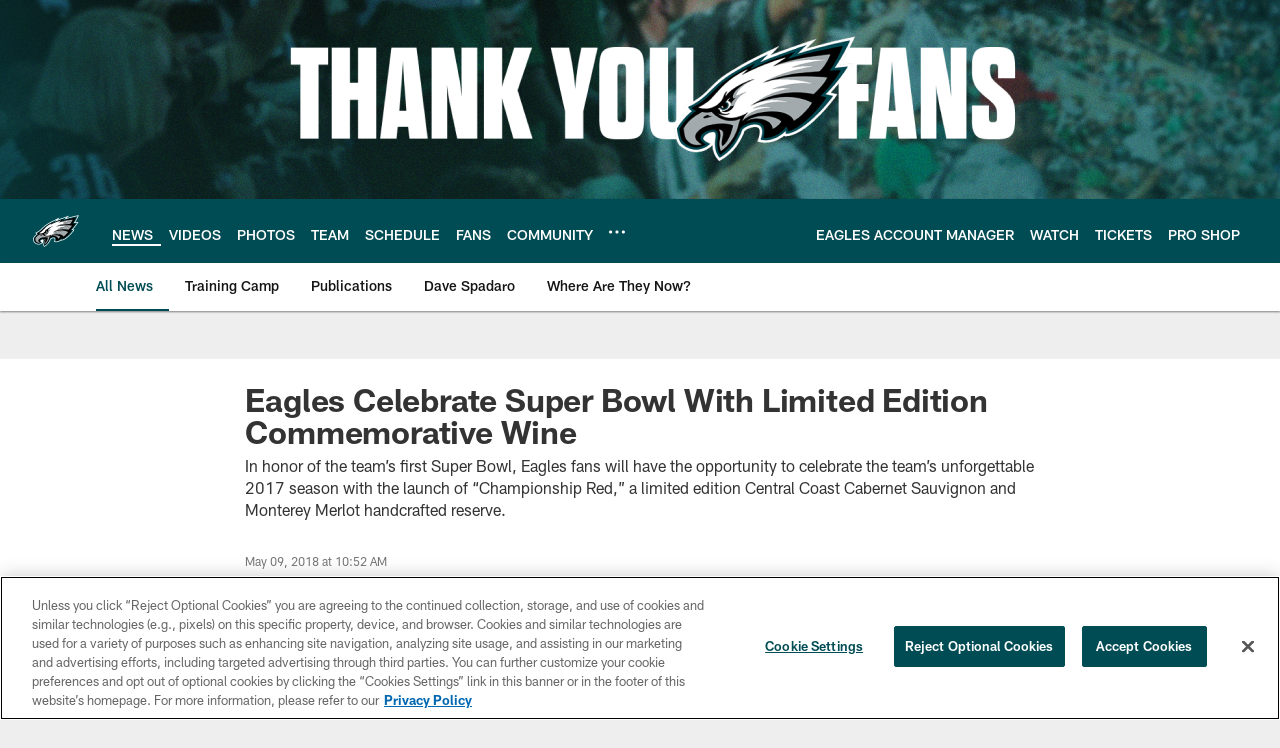

--- FILE ---
content_type: text/html; charset=utf-8
request_url: https://www.google.com/recaptcha/api2/aframe
body_size: 268
content:
<!DOCTYPE HTML><html><head><meta http-equiv="content-type" content="text/html; charset=UTF-8"></head><body><script nonce="4TEugP4H0SC-RrNDXdf2Mg">/** Anti-fraud and anti-abuse applications only. See google.com/recaptcha */ try{var clients={'sodar':'https://pagead2.googlesyndication.com/pagead/sodar?'};window.addEventListener("message",function(a){try{if(a.source===window.parent){var b=JSON.parse(a.data);var c=clients[b['id']];if(c){var d=document.createElement('img');d.src=c+b['params']+'&rc='+(localStorage.getItem("rc::a")?sessionStorage.getItem("rc::b"):"");window.document.body.appendChild(d);sessionStorage.setItem("rc::e",parseInt(sessionStorage.getItem("rc::e")||0)+1);localStorage.setItem("rc::h",'1768587436359');}}}catch(b){}});window.parent.postMessage("_grecaptcha_ready", "*");}catch(b){}</script></body></html>

--- FILE ---
content_type: text/javascript; charset=utf-8
request_url: https://auth-id.philadelphiaeagles.com/accounts.webSdkBootstrap?apiKey=4_zdgVIFT0peCzS_0oIVbs2w&pageURL=https%3A%2F%2Fwww.philadelphiaeagles.com%2Fnews%2Feagles-celebrate-super-bowl-with-limited-edition-commemorative-wine&sdk=js_latest&sdkBuild=18419&format=json
body_size: 435
content:
{
  "callId": "019bc80691d77fb0a8bcb66d07caa0b4",
  "errorCode": 0,
  "apiVersion": 2,
  "statusCode": 200,
  "statusReason": "OK",
  "time": "2026-01-16T18:17:12.418Z",
  "hasGmid": "ver4"
}